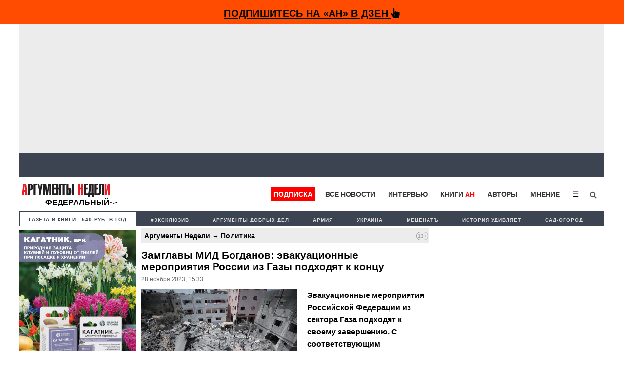

--- FILE ---
content_type: text/html; charset=utf-8
request_url: https://www.google.com/recaptcha/api2/aframe
body_size: 269
content:
<!DOCTYPE HTML><html><head><meta http-equiv="content-type" content="text/html; charset=UTF-8"></head><body><script nonce="B8j51Uf7jUwRWXgmzXaTaw">/** Anti-fraud and anti-abuse applications only. See google.com/recaptcha */ try{var clients={'sodar':'https://pagead2.googlesyndication.com/pagead/sodar?'};window.addEventListener("message",function(a){try{if(a.source===window.parent){var b=JSON.parse(a.data);var c=clients[b['id']];if(c){var d=document.createElement('img');d.src=c+b['params']+'&rc='+(localStorage.getItem("rc::a")?sessionStorage.getItem("rc::b"):"");window.document.body.appendChild(d);sessionStorage.setItem("rc::e",parseInt(sessionStorage.getItem("rc::e")||0)+1);localStorage.setItem("rc::h",'1768960507314');}}}catch(b){}});window.parent.postMessage("_grecaptcha_ready", "*");}catch(b){}</script></body></html>